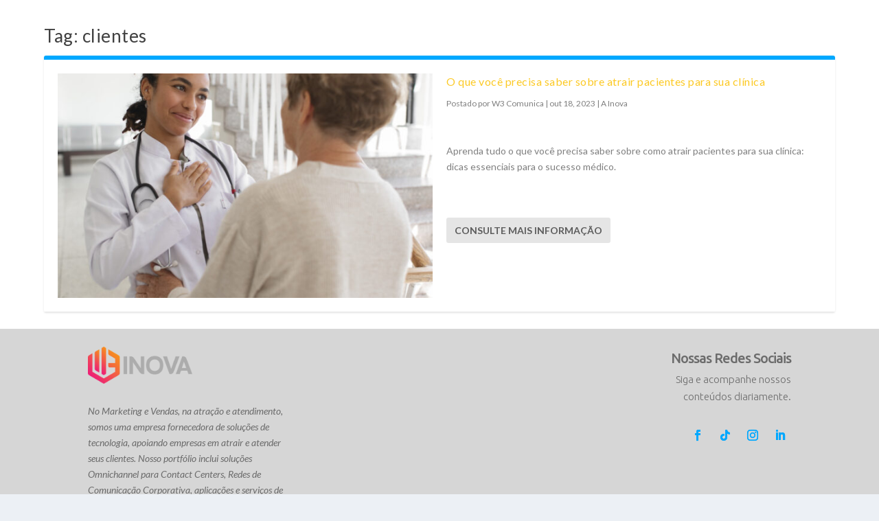

--- FILE ---
content_type: text/html; charset=utf-8
request_url: https://www.google.com/recaptcha/api2/aframe
body_size: 248
content:
<!DOCTYPE HTML><html><head><meta http-equiv="content-type" content="text/html; charset=UTF-8"></head><body><script nonce="_UUsvPShgZftmy9tOxTStA">/** Anti-fraud and anti-abuse applications only. See google.com/recaptcha */ try{var clients={'sodar':'https://pagead2.googlesyndication.com/pagead/sodar?'};window.addEventListener("message",function(a){try{if(a.source===window.parent){var b=JSON.parse(a.data);var c=clients[b['id']];if(c){var d=document.createElement('img');d.src=c+b['params']+'&rc='+(localStorage.getItem("rc::a")?sessionStorage.getItem("rc::b"):"");window.document.body.appendChild(d);sessionStorage.setItem("rc::e",parseInt(sessionStorage.getItem("rc::e")||0)+1);localStorage.setItem("rc::h",'1768446854501');}}}catch(b){}});window.parent.postMessage("_grecaptcha_ready", "*");}catch(b){}</script></body></html>

--- FILE ---
content_type: application/javascript; charset=utf-8
request_url: https://fundingchoicesmessages.google.com/f/AGSKWxXJ2SpLPDTOHvGAdmrKUQ1ySGjiCqfbgpzWh5KXMRopLS5nd236emv6VkS1L4zS_kiBBU54_FedlgejRafO2Eu8l82x2_ku-u6KViQsXat7MsKTBLZkH1acFTjW3vyMs1oYpnMlYA==?fccs=W251bGwsbnVsbCxudWxsLG51bGwsbnVsbCxudWxsLFsxNzY4NDQ2ODU0LDc3ODAwMDAwMF0sbnVsbCxudWxsLG51bGwsW251bGwsWzcsOSw2XSxudWxsLDIsbnVsbCwiZW4iLG51bGwsbnVsbCxudWxsLG51bGwsbnVsbCwxXSwiaHR0cHM6Ly9ibG9nLnczaW5vdmEuY29tLmJyL3RhZy9jbGllbnRlcy8iLG51bGwsW1s4LCJNOWxrelVhWkRzZyJdLFs5LCJlbi1VUyJdLFsxOSwiMiJdLFsxNywiWzBdIl0sWzI0LCIiXSxbMjksImZhbHNlIl1dXQ
body_size: 210
content:
if (typeof __googlefc.fcKernelManager.run === 'function') {"use strict";this.default_ContributorServingResponseClientJs=this.default_ContributorServingResponseClientJs||{};(function(_){var window=this;
try{
var np=function(a){this.A=_.t(a)};_.u(np,_.J);var op=function(a){this.A=_.t(a)};_.u(op,_.J);op.prototype.getWhitelistStatus=function(){return _.F(this,2)};var pp=function(a){this.A=_.t(a)};_.u(pp,_.J);var qp=_.Zc(pp),rp=function(a,b,c){this.B=a;this.j=_.A(b,np,1);this.l=_.A(b,_.Nk,3);this.F=_.A(b,op,4);a=this.B.location.hostname;this.D=_.Dg(this.j,2)&&_.O(this.j,2)!==""?_.O(this.j,2):a;a=new _.Og(_.Ok(this.l));this.C=new _.bh(_.q.document,this.D,a);this.console=null;this.o=new _.jp(this.B,c,a)};
rp.prototype.run=function(){if(_.O(this.j,3)){var a=this.C,b=_.O(this.j,3),c=_.dh(a),d=new _.Ug;b=_.fg(d,1,b);c=_.C(c,1,b);_.hh(a,c)}else _.eh(this.C,"FCNEC");_.lp(this.o,_.A(this.l,_.Ae,1),this.l.getDefaultConsentRevocationText(),this.l.getDefaultConsentRevocationCloseText(),this.l.getDefaultConsentRevocationAttestationText(),this.D);_.mp(this.o,_.F(this.F,1),this.F.getWhitelistStatus());var e;a=(e=this.B.googlefc)==null?void 0:e.__executeManualDeployment;a!==void 0&&typeof a==="function"&&_.Qo(this.o.G,
"manualDeploymentApi")};var sp=function(){};sp.prototype.run=function(a,b,c){var d;return _.v(function(e){d=qp(b);(new rp(a,d,c)).run();return e.return({})})};_.Rk(7,new sp);
}catch(e){_._DumpException(e)}
}).call(this,this.default_ContributorServingResponseClientJs);
// Google Inc.

//# sourceURL=/_/mss/boq-content-ads-contributor/_/js/k=boq-content-ads-contributor.ContributorServingResponseClientJs.en_US.M9lkzUaZDsg.es5.O/d=1/exm=ad_blocking_detection_executable,kernel_loader,loader_js_executable,web_iab_tcf_v2_signal_executable/ed=1/rs=AJlcJMzanTQvnnVdXXtZinnKRQ21NfsPog/m=cookie_refresh_executable
__googlefc.fcKernelManager.run('\x5b\x5b\x5b7,\x22\x5b\x5bnull,\\\x22w3inova.com.br\\\x22,\\\x22AKsRol8cNGjbLJnC6Tiq5w5vBbpJUVMZ91iGq4DQlFERN51BJwxRwKrTctokic9zcqbMq5QWuyC6wtEwuDXF8rK_yJrvotKt2saD7frwrWqGWX7LgZOqwMgVItijlninq3G6bLtAy6cl5ulynNMxJDS5gcrUIeYUdg\\\\u003d\\\\u003d\\\x22\x5d,null,\x5b\x5bnull,null,null,\\\x22https:\/\/fundingchoicesmessages.google.com\/f\/AGSKWxUpsoBV91sG1nZGZO68ecicWBPU25jgydALV3XcnC2XjDGE9v8GNj0Z8UmT-G_XgZlzJxfQ2m1f3DWWrkfq0QTC8oDac5nqPMg4UQEstIGKrtLNY67SdQicfTNGR-9ft36X9C1QrQ\\\\u003d\\\\u003d\\\x22\x5d,null,null,\x5bnull,null,null,\\\x22https:\/\/fundingchoicesmessages.google.com\/el\/AGSKWxX29XTCphBddrzx7IzsZn6mFrLid_RN2r8uYA1JOmRoTXVI50Dm8HUS7vAJ-cLGE0pcA2RYrHpBKS77cVhQsYm1lGNLKRYJWs3pbzXA3l4CnOz0en8ONT--2YYeVR8cMSVo9iMFJQ\\\\u003d\\\\u003d\\\x22\x5d,null,\x5bnull,\x5b7,9,6\x5d,null,2,null,\\\x22en\\\x22,null,null,null,null,null,1\x5d,null,\\\x22Privacy and cookie settings\\\x22,\\\x22Close\\\x22,null,null,null,\\\x22Managed by Google. Complies with IAB TCF. CMP ID: 300\\\x22\x5d,\x5b3,1\x5d\x5d\x22\x5d\x5d,\x5bnull,null,null,\x22https:\/\/fundingchoicesmessages.google.com\/f\/AGSKWxU50-K-Gn2_WdI2dhE4phgZsRUzWEHet3ZL1PGv9ZVRA2ecoYnKgIfu0w9YdfIxglZl2fl1OqPiPOfcx251XuV3RIR7YjHHM3YdzHs9TBiJOu9lkK4KtgBfHJxyKEvkBXN15H8U2Q\\u003d\\u003d\x22\x5d\x5d');}

--- FILE ---
content_type: application/javascript; charset=utf-8
request_url: https://fundingchoicesmessages.google.com/f/AGSKWxUY3ZQnfL7f0z6YerYRq8K0L3-kbFBebb1LIp5ETTs4toV3X58aCXe9lAZOSOVpPQZV8T1CPQ5nvPMWY3ZHv37XE-8daRrRGN4EGdZdUlMtWLo2O9BdfbC7aGP8lvwiY_Xi8FXvlHyxSVm3SIEqXuqn2ToP7hIPLBqwkP9WUHNgSgFVKTFUGX2UXoEL/__adverts/estream.xyz_468_60./ciaad._160_600_
body_size: -1289
content:
window['f712b446-6ef3-4f16-9b82-febd6b084e5f'] = true;